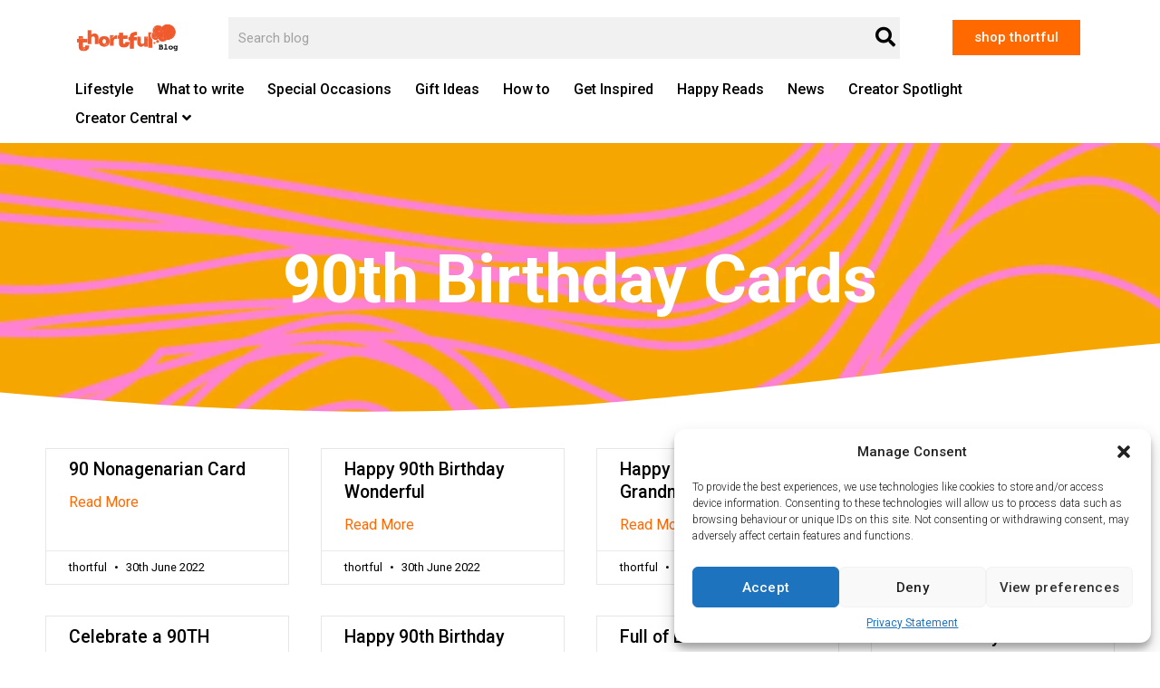

--- FILE ---
content_type: text/css
request_url: https://www.thortful.com/blog/wp-content/plugins/password-protected-categories/assets/css/ppc.min.css?ver=2.1.10
body_size: 6
content:
/*!****************************************************************************************************************************************************************************************************************!*\
  !*** css ./node_modules/css-loader/dist/cjs.js??ruleSet[1].rules[2].use[1]!./node_modules/@barn2media/webpack-config/node_modules/postcss-loader/dist/cjs.js??ruleSet[1].rules[2].use[2]!./assets/css/ppc.css ***!
  \****************************************************************************************************************************************************************************************************************/

.widget .ppc-login-form input {
    margin: 2px 0 0;
    display: block;
}
.widget .ppc-login-form .ppc-login-form-submit {
    margin-top: 6px;
}
.ppc-login-error {
    font-weight: bold;
    color: #e2401c;
}
.ppc-login-form .ppc-password-label {
    display: inline-block;
    padding-right: 5px;
}
.ppc-login-form .ppc-login-form-label-text {
    margin-right: 5px;
}
.ppc-protected-category.events-archive header.entry-header {
    display: block;
}

/*# sourceMappingURL=ppc.min.css.map*/

--- FILE ---
content_type: text/css
request_url: https://www.thortful.com/blog/wp-content/themes/veni-thortful-child/style.css?ver=6.1.9
body_size: 505
content:
/*
Theme Name: thortful-veni-child
Theme URI: https://thortful.connectivestaging.co.uk/veni-thortful-child/
description: >-
  thortful theme based on Veni
Author: thortful
Author URI: https://thortful.com
Template: veni
Version: 1.0.0
License: GNU General Public License v2 or later
License URI: https://www.gnu.org/licenses/gpl-2.0.html
*/

/* remove min search form height of 40px */
form select {min-height: 100%;}

.site-footer, body.search .hentry, .site-footer h2, .widget.widget_text>div, .veni_social_widget li>a{
    background-color: #54668e;
	  color: #ffffff;
}

#socMenuTrig{
	display:none !important;
}

.featured-page-area {
    padding-top: 60px;
    padding-bottom: 10px;
}

#colophon {
  display:none;

}

#masthead {
	  display:none;	
}

.sidemenu {
	  display:none;	
}

/* post carousel align read more on */
.eael-post-carousel.swiper-container .swiper-slide {
    text-align: left;
}
/* post carousel border remove */
.eael-grid-post-holder {
    border: 0px;
}
/* search results padding issue */
body.search .hentry {
    border-top: 0px;
	padding-bottom: 0px;
    padding-top: 0px;
}

h1,h2,h3,h4,h5,h6{font-weight:600;} 

.elementor-post-info__terms-list-item {
    color: #ff6900 !important;
    font-weight: 600;
}

div.blogpost-card-slider {
	padding: 50px 0;
	margin: 0 -15px;
}

div.blogpost-card-slider div.card-slide {
	display: block;
	box-sizing: border-box;
	padding: 15px;
}

div.blogpost-card-slider div.card-slide img.card-image {
	width: 100%;
	height: auto;
	display: block;
}

div.blogpost-card-slider div.card-slide h5 {
	font-size: 16px;
	margin: 3px 0;
}

div.blogpost-card-slider div.card-slide div.card-creator {
	display: flex;
	align-items: center;
	margin-top: 10px;
}

div.blogpost-card-slider div.card-slide img.creator-image {
	width: 30px;
	height: 30px;
	margin-right: 10px;
	border-radius: 50%;
}

div.blogpost-card-slider div.card-slide div.card-creator p {
	margin: 0;
	font-size: 14px;
	color: #000000;
}


--- FILE ---
content_type: text/css
request_url: https://www.thortful.com/blog/wp-content/uploads/elementor/css/post-4908.css?ver=1737716269
body_size: 337
content:
.elementor-kit-4908{--e-global-color-primary:#51607F;--e-global-color-secondary:#54595F;--e-global-color-text:#000000;--e-global-color-accent:#FF6900;--e-global-color-5d7f4191:#6EC1E4;--e-global-color-32ed8f7b:#61CE70;--e-global-color-68e23b11:#4054B2;--e-global-color-696d8ae7:#23A455;--e-global-color-72793202:#000;--e-global-color-350aef1b:#FFF;--e-global-color-1aa4cf06:#000000;--e-global-typography-primary-font-family:"Roboto Condensed";--e-global-typography-primary-font-weight:600;--e-global-typography-secondary-font-family:"Roboto Condensed";--e-global-typography-secondary-font-weight:400;--e-global-typography-text-font-family:"Roboto";--e-global-typography-text-font-weight:400;--e-global-typography-accent-font-family:"Roboto";--e-global-typography-accent-font-weight:500;color:#000000;font-family:"Roboto", roboto, Sans-serif;font-weight:300;}.elementor-kit-4908 a{color:#FF6900;}.elementor-kit-4908 a:hover{color:#51607F;}.elementor-kit-4908 h1{color:#000000;font-family:"Roboto", roboto, Sans-serif;font-weight:600;}.elementor-kit-4908 h2{color:#000000;font-family:"Roboto", roboto, Sans-serif;font-size:2.2em;font-weight:600;}.elementor-kit-4908 h3{color:#000000;font-family:"Roboto", roboto, Sans-serif;font-size:1.65em;font-weight:600;}.elementor-kit-4908 h4{font-family:"Roboto", roboto, Sans-serif;font-size:1.4em;}.elementor-kit-4908 h5{font-family:"Roboto", roboto, Sans-serif;}.elementor-kit-4908 h6{font-family:"Roboto", roboto, Sans-serif;}.elementor-kit-4908 input:focus:not([type="button"]):not([type="submit"]),.elementor-kit-4908 textarea:focus,.elementor-kit-4908 .elementor-field-textual:focus{color:var( --e-global-color-accent );}.elementor-section.elementor-section-boxed > .elementor-container{max-width:1140px;}.e-container{--container-max-width:1140px;}.elementor-widget:not(:last-child){margin-bottom:20px;}.elementor-element{--widgets-spacing:20px;}{}h1.entry-title{display:var(--page-title-display);}.elementor-kit-4908 e-page-transition{background-color:#FFBC7D;}@media(max-width:1024px){.elementor-kit-4908 h2{font-size:1.6em;}.elementor-kit-4908 h3{font-size:1.3em;}.elementor-kit-4908 h4{font-size:1.1em;}.elementor-section.elementor-section-boxed > .elementor-container{max-width:1024px;}.e-container{--container-max-width:1024px;}}@media(max-width:767px){.elementor-kit-4908 h2{font-size:1.45em;}.elementor-kit-4908 h3{font-size:1.2em;}.elementor-kit-4908 h4{font-size:1.1em;}.elementor-section.elementor-section-boxed > .elementor-container{max-width:767px;}.e-container{--container-max-width:767px;}}

--- FILE ---
content_type: text/css
request_url: https://www.thortful.com/blog/wp-content/uploads/elementor/css/post-4973.css?ver=1737716275
body_size: 2080
content:
.elementor-4973 .elementor-element.elementor-element-e0ec02a > .elementor-container{min-height:63px;}.elementor-4973 .elementor-element.elementor-element-e0ec02a > .elementor-container > .elementor-row > .elementor-column > .elementor-column-wrap > .elementor-widget-wrap{align-content:center;align-items:center;}.elementor-4973 .elementor-element.elementor-element-e0ec02a:not(.elementor-motion-effects-element-type-background), .elementor-4973 .elementor-element.elementor-element-e0ec02a > .elementor-motion-effects-container > .elementor-motion-effects-layer{background-color:#FFFFFF;}.elementor-4973 .elementor-element.elementor-element-e0ec02a{transition:background 0.3s, border 0.3s, border-radius 0.3s, box-shadow 0.3s;}.elementor-4973 .elementor-element.elementor-element-e0ec02a > .elementor-background-overlay{transition:background 0.3s, border-radius 0.3s, opacity 0.3s;}.elementor-4973 .elementor-element.elementor-element-755df8e{text-align:left;}.elementor-4973 .elementor-element.elementor-element-755df8e img{width:120px;}.elementor-4973 .elementor-element.elementor-element-d1c6442 .elementor-button .elementor-align-icon-right{margin-left:0px;}.elementor-4973 .elementor-element.elementor-element-d1c6442 .elementor-button .elementor-align-icon-left{margin-right:0px;}.elementor-4973 .elementor-element.elementor-element-d1c6442 .elementor-button{fill:#FFFFFF;color:#FFFFFF;border-radius:0px 0px 0px 0px;}.elementor-4973 .elementor-element.elementor-element-d1c6442 .elementor-button:hover, .elementor-4973 .elementor-element.elementor-element-d1c6442 .elementor-button:focus{color:#000000;}.elementor-4973 .elementor-element.elementor-element-d1c6442 .elementor-button:hover svg, .elementor-4973 .elementor-element.elementor-element-d1c6442 .elementor-button:focus svg{fill:#000000;}.elementor-4973 .elementor-element.elementor-element-24bc597 .elementor-icon-wrapper{text-align:center;}.elementor-4973 .elementor-element.elementor-element-24bc597 .elementor-icon i, .elementor-4973 .elementor-element.elementor-element-24bc597 .elementor-icon svg{transform:rotate(0deg);}.elementor-4973 .elementor-element.elementor-element-25b5fb4c > .elementor-container{min-height:63px;}.elementor-4973 .elementor-element.elementor-element-25b5fb4c > .elementor-container > .elementor-row > .elementor-column > .elementor-column-wrap > .elementor-widget-wrap{align-content:center;align-items:center;}.elementor-4973 .elementor-element.elementor-element-25b5fb4c:not(.elementor-motion-effects-element-type-background), .elementor-4973 .elementor-element.elementor-element-25b5fb4c > .elementor-motion-effects-container > .elementor-motion-effects-layer{background-color:#FFFFFF;}.elementor-4973 .elementor-element.elementor-element-25b5fb4c{transition:background 0.3s, border 0.3s, border-radius 0.3s, box-shadow 0.3s;padding:10px 0px 10px 0px;}.elementor-4973 .elementor-element.elementor-element-25b5fb4c > .elementor-background-overlay{transition:background 0.3s, border-radius 0.3s, opacity 0.3s;}.elementor-4973 .elementor-element.elementor-element-1984d33c{text-align:left;}.elementor-4973 .elementor-element.elementor-element-1984d33c img{width:120px;}.elementor-4973 .elementor-element.elementor-element-12091702 > .elementor-element-populated > .elementor-widget-wrap{padding:0px 0px 0px 0px;}.elementor-4973 .elementor-element.elementor-element-33b7db06 .elementor-search-form__container{min-height:33px;}.elementor-4973 .elementor-element.elementor-element-33b7db06 .elementor-search-form__submit{min-width:calc( 1 * 33px );--e-search-form-submit-text-color:#000000;background-color:rgba(232, 42, 0, 0);--e-search-form-submit-icon-size:22px;}body:not(.rtl) .elementor-4973 .elementor-element.elementor-element-33b7db06 .elementor-search-form__icon{padding-left:calc(33px / 3);}body.rtl .elementor-4973 .elementor-element.elementor-element-33b7db06 .elementor-search-form__icon{padding-right:calc(33px / 3);}.elementor-4973 .elementor-element.elementor-element-33b7db06 .elementor-search-form__input, .elementor-4973 .elementor-element.elementor-element-33b7db06.elementor-search-form--button-type-text .elementor-search-form__submit{padding-left:calc(33px / 3);padding-right:calc(33px / 3);}.elementor-4973 .elementor-element.elementor-element-33b7db06 .elementor-search-form__input,
					.elementor-4973 .elementor-element.elementor-element-33b7db06 .elementor-search-form__icon,
					.elementor-4973 .elementor-element.elementor-element-33b7db06 .elementor-lightbox .dialog-lightbox-close-button,
					.elementor-4973 .elementor-element.elementor-element-33b7db06 .elementor-lightbox .dialog-lightbox-close-button:hover,
					.elementor-4973 .elementor-element.elementor-element-33b7db06.elementor-search-form--skin-full_screen input[type="search"].elementor-search-form__input{color:#6E6E6E;fill:#6E6E6E;}.elementor-4973 .elementor-element.elementor-element-33b7db06:not(.elementor-search-form--skin-full_screen) .elementor-search-form__container{background-color:#F1F1F2;border-radius:0px;}.elementor-4973 .elementor-element.elementor-element-33b7db06.elementor-search-form--skin-full_screen input[type="search"].elementor-search-form__input{background-color:#F1F1F2;border-radius:0px;}.elementor-4973 .elementor-element.elementor-element-33b7db06:not(.elementor-search-form--skin-full_screen) .elementor-search-form--focus .elementor-search-form__input,
					.elementor-4973 .elementor-element.elementor-element-33b7db06 .elementor-search-form--focus .elementor-search-form__icon,
					.elementor-4973 .elementor-element.elementor-element-33b7db06 .elementor-lightbox .dialog-lightbox-close-button:hover,
					.elementor-4973 .elementor-element.elementor-element-33b7db06.elementor-search-form--skin-full_screen input[type="search"].elementor-search-form__input:focus{color:#FF6900;fill:#FF6900;}.elementor-4973 .elementor-element.elementor-element-33b7db06:not(.elementor-search-form--skin-full_screen) .elementor-search-form--focus .elementor-search-form__container{background-color:#ffffff;}.elementor-4973 .elementor-element.elementor-element-33b7db06.elementor-search-form--skin-full_screen input[type="search"].elementor-search-form__input:focus{background-color:#ffffff;}.elementor-4973 .elementor-element.elementor-element-7f7147c .elementor-button .elementor-align-icon-right{margin-left:0px;}.elementor-4973 .elementor-element.elementor-element-7f7147c .elementor-button .elementor-align-icon-left{margin-right:0px;}.elementor-4973 .elementor-element.elementor-element-7f7147c .elementor-button{fill:#FFFFFF;color:#FFFFFF;border-radius:0px 0px 0px 0px;}.elementor-4973 .elementor-element.elementor-element-7f7147c .elementor-button:hover, .elementor-4973 .elementor-element.elementor-element-7f7147c .elementor-button:focus{color:#000000;}.elementor-4973 .elementor-element.elementor-element-7f7147c .elementor-button:hover svg, .elementor-4973 .elementor-element.elementor-element-7f7147c .elementor-button:focus svg{fill:#000000;}.elementor-4973 .elementor-element.elementor-element-72ed7fd:not(.elementor-motion-effects-element-type-background), .elementor-4973 .elementor-element.elementor-element-72ed7fd > .elementor-motion-effects-container > .elementor-motion-effects-layer{background-color:#FFFFFF;}.elementor-4973 .elementor-element.elementor-element-72ed7fd{transition:background 0.3s, border 0.3s, border-radius 0.3s, box-shadow 0.3s;margin-top:0px;margin-bottom:0px;z-index:2;}.elementor-4973 .elementor-element.elementor-element-72ed7fd > .elementor-background-overlay{transition:background 0.3s, border-radius 0.3s, opacity 0.3s;}.elementor-4973 .elementor-element.elementor-element-151a364 > .elementor-column-wrap > .elementor-widget-wrap > .elementor-widget:not(.elementor-widget__width-auto):not(.elementor-widget__width-initial):not(:last-child):not(.elementor-absolute){margin-bottom:10px;}.elementor-4973 .elementor-element.elementor-element-151a364{z-index:1;}.elementor-4973 .elementor-element.elementor-element-eb381b1 .eael-advanced-menu-container{background-color:#ffffff;}.elementor-4973 .elementor-element.elementor-element-eb381b1 .eael-advanced-menu-container .eael-advanced-menu.eael-advanced-menu-horizontal{background-color:#ffffff;}.elementor-4973 .elementor-element.elementor-element-eb381b1 .eael-advanced-menu-container .eael-advanced-menu-toggle{background-color:#54668E;}.elementor-4973 .elementor-element.elementor-element-eb381b1 .eael-advanced-menu-container .eael-advanced-menu-toggle i{color:#ffffff;}.elementor-4973 .elementor-element.elementor-element-eb381b1 .eael-advanced-menu-container .eael-advanced-menu-toggle svg{fill:#ffffff;}.elementor-4973 .elementor-element.elementor-element-eb381b1 .eael-advanced-menu li ul{background-color:#71CCDE;}.elementor-4973 .elementor-element.elementor-element-eb381b1 .eael-advanced-menu li > a, .eael-advanced-menu-container .eael-advanced-menu-toggle-text{font-family:"Roboto", roboto, Sans-serif;font-size:16px;font-weight:500;line-height:32px;letter-spacing:0px;}.elementor-4973 .elementor-element.elementor-element-eb381b1 .eael-advanced-menu li > a{color:#000000;}.elementor-4973 .elementor-element.elementor-element-eb381b1 .eael-advanced-menu-toggle-text{color:#000000;}.elementor-4973 .elementor-element.elementor-element-eb381b1 .eael-advanced-menu li a{padding-left:13px;padding-right:13px;}.elementor-4973 .elementor-element.elementor-element-eb381b1 .eael-advanced-menu.eael-advanced-menu-horizontal li ul li a{padding-left:13px;padding-right:13px;}.elementor-4973 .elementor-element.elementor-element-eb381b1 .eael-advanced-menu li .eael-advanced-menu-indicator:before{color:var( --e-global-color-accent );}.elementor-4973 .elementor-element.elementor-element-eb381b1 .eael-advanced-menu li .eael-advanced-menu-indicator{background-color:#ffffff;border-color:#54668E;}.elementor-4973 .elementor-element.elementor-element-eb381b1 .eael-advanced-menu li:hover > a{color:#ffffff;background-color:var( --e-global-color-accent );}.elementor-4973 .elementor-element.elementor-element-eb381b1 .eael-advanced-menu li.current-menu-item > a.eael-item-active{color:#ffffff;background-color:var( --e-global-color-accent );}.elementor-4973 .elementor-element.elementor-element-eb381b1 .eael-advanced-menu li.current-menu-ancestor > a.eael-item-active{color:#ffffff;background-color:var( --e-global-color-accent );}.elementor-4973 .elementor-element.elementor-element-eb381b1 .eael-advanced-menu li .eael-advanced-menu-indicator:hover:before{color:#FF6900;}.elementor-4973 .elementor-element.elementor-element-eb381b1 .eael-advanced-menu li .eael-advanced-menu-indicator.eael-advanced-menu-indicator-open:before{color:#FF6900;}.elementor-4973 .elementor-element.elementor-element-eb381b1 .eael-advanced-menu li .eael-advanced-menu-indicator:hover{background-color:#ffffff;border-color:#FF6900;}.elementor-4973 .elementor-element.elementor-element-eb381b1 .eael-advanced-menu li .eael-advanced-menu-indicator.eael-advanced-menu-indicator-open{background-color:#ffffff;border-color:#FF6900;}.elementor-4973 .elementor-element.elementor-element-eb381b1 .eael-advanced-menu li ul li > a{color:#ffffff;background-color:rgba(0,0,0,0);}.elementor-4973 .elementor-element.elementor-element-eb381b1 .eael-advanced-menu li ul li .eael-advanced-menu-indicator:before{color:#FF6900;}.elementor-4973 .elementor-element.elementor-element-eb381b1 .eael-advanced-menu li ul li .eael-advanced-menu-indicator{background-color:#ffffff;border-color:#FF6900;}.elementor-4973 .elementor-element.elementor-element-eb381b1 .eael-advanced-menu li ul li:hover > a{color:#ffffff;background-color:rgba(0,0,0,0.2);}.elementor-4973 .elementor-element.elementor-element-eb381b1 .eael-advanced-menu li ul li.current-menu-item > a.eael-item-active{color:#ffffff;background-color:rgba(0,0,0,0.2);}.elementor-4973 .elementor-element.elementor-element-eb381b1 .eael-advanced-menu li ul li.current-menu-ancestor > a.eael-item-active{color:#ffffff;background-color:rgba(0,0,0,0.2);}.elementor-4973 .elementor-element.elementor-element-eb381b1 .eael-advanced-menu li ul li .eael-advanced-menu-indicator:hover:before{color:#71CCDE;}.elementor-4973 .elementor-element.elementor-element-eb381b1 .eael-advanced-menu li ul li .eael-advanced-menu-indicator.eael-advanced-menu-indicator-open:before{color:#71CCDE;}.elementor-4973 .elementor-element.elementor-element-eb381b1 .eael-advanced-menu li ul li .eael-advanced-menu-indicator:hover{background-color:#ffffff;border-color:#71CCDE;}.elementor-4973 .elementor-element.elementor-element-eb381b1 .eael-advanced-menu li ul li .eael-advanced-menu-indicator.eael-advanced-menu-indicator-open{background-color:#ffffff;border-color:#71CCDE;}.elementor-4973 .elementor-element.elementor-element-eb381b1 > .elementor-widget-container{margin:0% 0% 0% 0%;padding:0% 0% 1% 0%;background-color:#FFFFFF;}.elementor-4973 .elementor-element.elementor-element-eb381b1{z-index:1;}@media(min-width:768px){.elementor-4973 .elementor-element.elementor-element-774ec3ff{width:16%;}.elementor-4973 .elementor-element.elementor-element-12091702{width:65%;}.elementor-4973 .elementor-element.elementor-element-6cc0bad{width:18.332%;}}@media(max-width:1024px){.elementor-4973 .elementor-element.elementor-element-e0ec02a > .elementor-container{min-height:70px;}.elementor-4973 .elementor-element.elementor-element-e0ec02a{margin-top:0px;margin-bottom:0px;padding:0px 12px 0px 12px;}.elementor-4973 .elementor-element.elementor-element-e1d046b > .elementor-element-populated > .elementor-widget-wrap{padding:0px 0px 0px 0px;}.elementor-4973 .elementor-element.elementor-element-755df8e{text-align:left;}.elementor-4973 .elementor-element.elementor-element-755df8e img{width:70%;}.elementor-4973 .elementor-element.elementor-element-6a00aeb > .elementor-element-populated > .elementor-widget-wrap{padding:0px 0px 0px 0px;}.elementor-4973 .elementor-element.elementor-element-3e41f53 > .elementor-element-populated > .elementor-widget-wrap{padding:0px 0px 0px 0px;}.elementor-4973 .elementor-element.elementor-element-24bc597 .elementor-icon-wrapper{text-align:right;}.elementor-4973 .elementor-element.elementor-element-24bc597 .elementor-icon{font-size:30px;}.elementor-4973 .elementor-element.elementor-element-24bc597 > .elementor-widget-container{margin:0px 0px -7px 0px;}.elementor-4973 .elementor-element.elementor-element-25b5fb4c > .elementor-container{min-height:70px;}.elementor-4973 .elementor-element.elementor-element-25b5fb4c{margin-top:0px;margin-bottom:0px;padding:0px 20px 0px 20px;}.elementor-4973 .elementor-element.elementor-element-774ec3ff > .elementor-element-populated > .elementor-widget-wrap{padding:0px 0px 0px 0px;}.elementor-4973 .elementor-element.elementor-element-1984d33c{text-align:left;}.elementor-4973 .elementor-element.elementor-element-12091702 > .elementor-element-populated > .elementor-widget-wrap{padding:0px 0px 0px 0px;}.elementor-4973 .elementor-element.elementor-element-6cc0bad > .elementor-element-populated > .elementor-widget-wrap{padding:0px 0px 0px 0px;}.elementor-4973 .elementor-element.elementor-element-72ed7fd{padding:0% 2% 0% 2%;}}@media(max-width:767px){.elementor-4973 .elementor-element.elementor-element-e0ec02a > .elementor-container{min-height:50px;}.elementor-4973 .elementor-element.elementor-element-e0ec02a{padding:1px 7px 00px 8px;}.elementor-4973 .elementor-element.elementor-element-e1d046b{width:35%;}.elementor-4973 .elementor-element.elementor-element-755df8e{text-align:left;}.elementor-4973 .elementor-element.elementor-element-755df8e > .elementor-widget-container{margin:0px 0px 0px 0px;padding:0% 15% 0% 0%;}.elementor-4973 .elementor-element.elementor-element-6a00aeb{width:50%;}.elementor-bc-flex-widget .elementor-4973 .elementor-element.elementor-element-6a00aeb.elementor-column .elementor-column-wrap{align-items:center;}.elementor-4973 .elementor-element.elementor-element-6a00aeb.elementor-column.elementor-element[data-element_type="column"] > .elementor-column-wrap.elementor-element-populated > .elementor-widget-wrap{align-content:center;align-items:center;}.elementor-4973 .elementor-element.elementor-element-6a00aeb.elementor-column > .elementor-column-wrap > .elementor-widget-wrap{justify-content:center;}.elementor-4973 .elementor-element.elementor-element-6a00aeb > .elementor-column-wrap > .elementor-widget-wrap > .elementor-widget:not(.elementor-widget__width-auto):not(.elementor-widget__width-initial):not(:last-child):not(.elementor-absolute){margin-bottom:20px;}.elementor-4973 .elementor-element.elementor-element-6a00aeb > .elementor-element-populated > .elementor-widget-wrap{padding:3% 0% 3% 10%;}.elementor-4973 .elementor-element.elementor-element-d1c6442 .elementor-button{font-size:0.7rem;padding:8% 8% 8% 8%;}.elementor-4973 .elementor-element.elementor-element-d1c6442 > .elementor-widget-container{margin:0px 0px 0px 0px;padding:0% 0% 0% 0%;}.elementor-4973 .elementor-element.elementor-element-3e41f53{width:15%;}.elementor-bc-flex-widget .elementor-4973 .elementor-element.elementor-element-3e41f53.elementor-column .elementor-column-wrap{align-items:center;}.elementor-4973 .elementor-element.elementor-element-3e41f53.elementor-column.elementor-element[data-element_type="column"] > .elementor-column-wrap.elementor-element-populated > .elementor-widget-wrap{align-content:center;align-items:center;}.elementor-4973 .elementor-element.elementor-element-3e41f53.elementor-column > .elementor-column-wrap > .elementor-widget-wrap{justify-content:flex-end;}.elementor-4973 .elementor-element.elementor-element-3e41f53 > .elementor-column-wrap > .elementor-widget-wrap > .elementor-widget:not(.elementor-widget__width-auto):not(.elementor-widget__width-initial):not(:last-child):not(.elementor-absolute){margin-bottom:20px;}.elementor-4973 .elementor-element.elementor-element-3e41f53 > .elementor-element-populated > .elementor-widget-wrap{padding:3% 1% 6% 13%;}.elementor-4973 .elementor-element.elementor-element-24bc597 .elementor-icon-wrapper{text-align:right;}.elementor-4973 .elementor-element.elementor-element-24bc597 .elementor-icon{font-size:25px;}.elementor-4973 .elementor-element.elementor-element-24bc597 > .elementor-widget-container{margin:0px 0px -6px 0px;}.elementor-4973 .elementor-element.elementor-element-25b5fb4c > .elementor-container{min-height:50px;}.elementor-4973 .elementor-element.elementor-element-25b5fb4c{padding:1px 20px 00px 20px;}.elementor-4973 .elementor-element.elementor-element-774ec3ff{width:33%;}.elementor-4973 .elementor-element.elementor-element-1984d33c{text-align:left;}.elementor-4973 .elementor-element.elementor-element-1984d33c img{width:100%;}.elementor-4973 .elementor-element.elementor-element-1984d33c > .elementor-widget-container{margin:0px 0px 0px 0px;padding:0% 15% 0% 0%;}.elementor-4973 .elementor-element.elementor-element-12091702{width:33%;}.elementor-4973 .elementor-element.elementor-element-12091702 > .elementor-element-populated > .elementor-widget-wrap{padding:0px 0px 0px 0px;}.elementor-4973 .elementor-element.elementor-element-33b7db06 input[type="search"].elementor-search-form__input{font-size:0.8rem;}.elementor-4973 .elementor-element.elementor-element-33b7db06 .elementor-search-form__submit{--e-search-form-submit-icon-size:18px;}.elementor-4973 .elementor-element.elementor-element-6cc0bad{width:33%;}.elementor-4973 .elementor-element.elementor-element-6cc0bad > .elementor-element-populated{margin:0% 0% 0% 15%;--e-column-margin-right:0%;--e-column-margin-left:15%;}.elementor-4973 .elementor-element.elementor-element-7f7147c .elementor-button{font-size:0.7rem;padding:6% 6% 6% 6%;}.elementor-4973 .elementor-element.elementor-element-7f7147c > .elementor-widget-container{padding:0% 0% 0% 0%;}.elementor-4973 .elementor-element.elementor-element-72ed7fd{padding:0% 2% 0% 2%;}.elementor-4973 .elementor-element.elementor-element-eb381b1 > .elementor-widget-container{margin:0% 0% 0% 0%;padding:0px 0px 0px 0px;}}@media(max-width:1024px) and (min-width:768px){.elementor-4973 .elementor-element.elementor-element-e1d046b{width:33%;}.elementor-4973 .elementor-element.elementor-element-6a00aeb{width:60%;}.elementor-4973 .elementor-element.elementor-element-3e41f53{width:7%;}.elementor-4973 .elementor-element.elementor-element-774ec3ff{width:33%;}.elementor-4973 .elementor-element.elementor-element-12091702{width:33%;}.elementor-4973 .elementor-element.elementor-element-6cc0bad{width:33%;}}

--- FILE ---
content_type: text/css
request_url: https://www.thortful.com/blog/wp-content/uploads/elementor/css/post-5726.css?ver=1737716276
body_size: 1643
content:
.elementor-5726 .elementor-element.elementor-element-4c7ed073:not(.elementor-motion-effects-element-type-background), .elementor-5726 .elementor-element.elementor-element-4c7ed073 > .elementor-motion-effects-container > .elementor-motion-effects-layer{background-color:#000000;}.elementor-5726 .elementor-element.elementor-element-4c7ed073{transition:background 0.3s, border 0.3s, border-radius 0.3s, box-shadow 0.3s;padding:40px 0px 30px 0px;}.elementor-5726 .elementor-element.elementor-element-4c7ed073 > .elementor-background-overlay{transition:background 0.3s, border-radius 0.3s, opacity 0.3s;}.elementor-bc-flex-widget .elementor-5726 .elementor-element.elementor-element-60649521.elementor-column .elementor-column-wrap{align-items:flex-start;}.elementor-5726 .elementor-element.elementor-element-60649521.elementor-column.elementor-element[data-element_type="column"] > .elementor-column-wrap.elementor-element-populated > .elementor-widget-wrap{align-content:flex-start;align-items:flex-start;}.elementor-5726 .elementor-element.elementor-element-461d9ea .elementor-heading-title{color:#ffffff;font-family:"Roboto", roboto, Sans-serif;font-size:16px;font-weight:700;text-transform:uppercase;}.elementor-5726 .elementor-element.elementor-element-461d9ea > .elementor-widget-container{padding:0px 0px 0px 0px;}.elementor-5726 .elementor-element.elementor-element-eb327a9 .elementor-icon-list-items:not(.elementor-inline-items) .elementor-icon-list-item:not(:last-child){padding-bottom:calc(15px/2);}.elementor-5726 .elementor-element.elementor-element-eb327a9 .elementor-icon-list-items:not(.elementor-inline-items) .elementor-icon-list-item:not(:first-child){margin-top:calc(15px/2);}.elementor-5726 .elementor-element.elementor-element-eb327a9 .elementor-icon-list-items.elementor-inline-items .elementor-icon-list-item{margin-right:calc(15px/2);margin-left:calc(15px/2);}.elementor-5726 .elementor-element.elementor-element-eb327a9 .elementor-icon-list-items.elementor-inline-items{margin-right:calc(-15px/2);margin-left:calc(-15px/2);}body.rtl .elementor-5726 .elementor-element.elementor-element-eb327a9 .elementor-icon-list-items.elementor-inline-items .elementor-icon-list-item:after{left:calc(-15px/2);}body:not(.rtl) .elementor-5726 .elementor-element.elementor-element-eb327a9 .elementor-icon-list-items.elementor-inline-items .elementor-icon-list-item:after{right:calc(-15px/2);}.elementor-5726 .elementor-element.elementor-element-eb327a9{--e-icon-list-icon-size:6px;}.elementor-5726 .elementor-element.elementor-element-eb327a9 .elementor-icon-list-text{color:#FFFFFF;padding-left:0px;}.elementor-5726 .elementor-element.elementor-element-eb327a9 .elementor-icon-list-item > .elementor-icon-list-text, .elementor-5726 .elementor-element.elementor-element-eb327a9 .elementor-icon-list-item > a{font-size:14px;font-weight:400;letter-spacing:0.5px;}.elementor-bc-flex-widget .elementor-5726 .elementor-element.elementor-element-79e13561.elementor-column .elementor-column-wrap{align-items:flex-start;}.elementor-5726 .elementor-element.elementor-element-79e13561.elementor-column.elementor-element[data-element_type="column"] > .elementor-column-wrap.elementor-element-populated > .elementor-widget-wrap{align-content:flex-start;align-items:flex-start;}.elementor-5726 .elementor-element.elementor-element-4ed56b8d .elementor-heading-title{color:#ffffff;font-family:"Roboto", roboto, Sans-serif;font-size:16px;font-weight:700;text-transform:uppercase;}.elementor-5726 .elementor-element.elementor-element-4ed56b8d > .elementor-widget-container{padding:0px 0px 0px 0px;}.elementor-5726 .elementor-element.elementor-element-825094e .elementor-icon-list-items:not(.elementor-inline-items) .elementor-icon-list-item:not(:last-child){padding-bottom:calc(15px/2);}.elementor-5726 .elementor-element.elementor-element-825094e .elementor-icon-list-items:not(.elementor-inline-items) .elementor-icon-list-item:not(:first-child){margin-top:calc(15px/2);}.elementor-5726 .elementor-element.elementor-element-825094e .elementor-icon-list-items.elementor-inline-items .elementor-icon-list-item{margin-right:calc(15px/2);margin-left:calc(15px/2);}.elementor-5726 .elementor-element.elementor-element-825094e .elementor-icon-list-items.elementor-inline-items{margin-right:calc(-15px/2);margin-left:calc(-15px/2);}body.rtl .elementor-5726 .elementor-element.elementor-element-825094e .elementor-icon-list-items.elementor-inline-items .elementor-icon-list-item:after{left:calc(-15px/2);}body:not(.rtl) .elementor-5726 .elementor-element.elementor-element-825094e .elementor-icon-list-items.elementor-inline-items .elementor-icon-list-item:after{right:calc(-15px/2);}.elementor-5726 .elementor-element.elementor-element-825094e{--e-icon-list-icon-size:6px;}.elementor-5726 .elementor-element.elementor-element-825094e .elementor-icon-list-text{color:#FFFFFF;padding-left:0px;}.elementor-5726 .elementor-element.elementor-element-825094e .elementor-icon-list-item > .elementor-icon-list-text, .elementor-5726 .elementor-element.elementor-element-825094e .elementor-icon-list-item > a{font-size:14px;font-weight:400;letter-spacing:0.5px;}.elementor-bc-flex-widget .elementor-5726 .elementor-element.elementor-element-58896cb5.elementor-column .elementor-column-wrap{align-items:flex-start;}.elementor-5726 .elementor-element.elementor-element-58896cb5.elementor-column.elementor-element[data-element_type="column"] > .elementor-column-wrap.elementor-element-populated > .elementor-widget-wrap{align-content:flex-start;align-items:flex-start;}.elementor-5726 .elementor-element.elementor-element-45771848 .elementor-heading-title{color:#ffffff;font-family:"Roboto", roboto, Sans-serif;font-size:16px;font-weight:700;text-transform:uppercase;}.elementor-5726 .elementor-element.elementor-element-45771848 > .elementor-widget-container{padding:0px 0px 0px 0px;}.elementor-5726 .elementor-element.elementor-element-4306c88 .elementor-icon-list-items:not(.elementor-inline-items) .elementor-icon-list-item:not(:last-child){padding-bottom:calc(15px/2);}.elementor-5726 .elementor-element.elementor-element-4306c88 .elementor-icon-list-items:not(.elementor-inline-items) .elementor-icon-list-item:not(:first-child){margin-top:calc(15px/2);}.elementor-5726 .elementor-element.elementor-element-4306c88 .elementor-icon-list-items.elementor-inline-items .elementor-icon-list-item{margin-right:calc(15px/2);margin-left:calc(15px/2);}.elementor-5726 .elementor-element.elementor-element-4306c88 .elementor-icon-list-items.elementor-inline-items{margin-right:calc(-15px/2);margin-left:calc(-15px/2);}body.rtl .elementor-5726 .elementor-element.elementor-element-4306c88 .elementor-icon-list-items.elementor-inline-items .elementor-icon-list-item:after{left:calc(-15px/2);}body:not(.rtl) .elementor-5726 .elementor-element.elementor-element-4306c88 .elementor-icon-list-items.elementor-inline-items .elementor-icon-list-item:after{right:calc(-15px/2);}.elementor-5726 .elementor-element.elementor-element-4306c88{--e-icon-list-icon-size:6px;}.elementor-5726 .elementor-element.elementor-element-4306c88 .elementor-icon-list-text{color:#FFFFFF;padding-left:0px;}.elementor-5726 .elementor-element.elementor-element-4306c88 .elementor-icon-list-item > .elementor-icon-list-text, .elementor-5726 .elementor-element.elementor-element-4306c88 .elementor-icon-list-item > a{font-size:14px;font-weight:400;letter-spacing:0.5px;}.elementor-5726 .elementor-element.elementor-element-0189f8b .elementor-heading-title{color:#ffffff;font-family:"Roboto", roboto, Sans-serif;font-size:16px;font-weight:700;text-transform:uppercase;}.elementor-5726 .elementor-element.elementor-element-0189f8b > .elementor-widget-container{padding:0px 0px 0px 0px;}.elementor-5726 .elementor-element.elementor-element-950895b .elementor-icon-list-items:not(.elementor-inline-items) .elementor-icon-list-item:not(:last-child){padding-bottom:calc(15px/2);}.elementor-5726 .elementor-element.elementor-element-950895b .elementor-icon-list-items:not(.elementor-inline-items) .elementor-icon-list-item:not(:first-child){margin-top:calc(15px/2);}.elementor-5726 .elementor-element.elementor-element-950895b .elementor-icon-list-items.elementor-inline-items .elementor-icon-list-item{margin-right:calc(15px/2);margin-left:calc(15px/2);}.elementor-5726 .elementor-element.elementor-element-950895b .elementor-icon-list-items.elementor-inline-items{margin-right:calc(-15px/2);margin-left:calc(-15px/2);}body.rtl .elementor-5726 .elementor-element.elementor-element-950895b .elementor-icon-list-items.elementor-inline-items .elementor-icon-list-item:after{left:calc(-15px/2);}body:not(.rtl) .elementor-5726 .elementor-element.elementor-element-950895b .elementor-icon-list-items.elementor-inline-items .elementor-icon-list-item:after{right:calc(-15px/2);}.elementor-5726 .elementor-element.elementor-element-950895b{--e-icon-list-icon-size:6px;}.elementor-5726 .elementor-element.elementor-element-950895b .elementor-icon-list-text{color:#FFFFFF;padding-left:0px;}.elementor-5726 .elementor-element.elementor-element-950895b .elementor-icon-list-item > .elementor-icon-list-text, .elementor-5726 .elementor-element.elementor-element-950895b .elementor-icon-list-item > a{font-size:14px;font-weight:400;letter-spacing:0.5px;}.elementor-bc-flex-widget .elementor-5726 .elementor-element.elementor-element-4b44aece.elementor-column .elementor-column-wrap{align-items:flex-start;}.elementor-5726 .elementor-element.elementor-element-4b44aece.elementor-column.elementor-element[data-element_type="column"] > .elementor-column-wrap.elementor-element-populated > .elementor-widget-wrap{align-content:flex-start;align-items:flex-start;}.elementor-5726 .elementor-element.elementor-element-de96b46 .elementor-heading-title{color:#ffffff;font-family:"Roboto", roboto, Sans-serif;font-size:16px;font-weight:700;letter-spacing:0.5px;}.elementor-5726 .elementor-element.elementor-element-de96b46 > .elementor-widget-container{padding:0px 0px 0px 0px;}.elementor-5726 .elementor-element.elementor-element-a426671{text-align:left;}.elementor-5726 .elementor-element.elementor-element-cf77529{text-align:left;}.elementor-5726 .elementor-element.elementor-element-9d742f6 .elementor-heading-title{color:#ffffff;font-family:"Roboto", roboto, Sans-serif;font-size:16px;font-weight:700;letter-spacing:0.5px;}.elementor-5726 .elementor-element.elementor-element-9d742f6 > .elementor-widget-container{margin:27px 0px 0px 0px;padding:0px 0px 0px 0px;}.elementor-5726 .elementor-element.elementor-element-be7b85b{--grid-template-columns:repeat(4, auto);--icon-size:30px;--grid-column-gap:14px;--grid-row-gap:0px;}.elementor-5726 .elementor-element.elementor-element-be7b85b .elementor-widget-container{text-align:left;}.elementor-5726 .elementor-element.elementor-element-be7b85b .elementor-social-icon{background-color:rgba(255, 255, 255, 0);--icon-padding:0em;}.elementor-5726 .elementor-element.elementor-element-be7b85b .elementor-social-icon i{color:rgba(255, 255, 255, 0.99);}.elementor-5726 .elementor-element.elementor-element-be7b85b .elementor-social-icon svg{fill:rgba(255, 255, 255, 0.99);}.elementor-5726 .elementor-element.elementor-element-23716231 > .elementor-container{max-width:1130px;min-height:50px;}.elementor-5726 .elementor-element.elementor-element-23716231 > .elementor-container > .elementor-row > .elementor-column > .elementor-column-wrap > .elementor-widget-wrap{align-content:center;align-items:center;}.elementor-5726 .elementor-element.elementor-element-23716231:not(.elementor-motion-effects-element-type-background), .elementor-5726 .elementor-element.elementor-element-23716231 > .elementor-motion-effects-container > .elementor-motion-effects-layer{background-color:#000000;}.elementor-5726 .elementor-element.elementor-element-23716231 > .elementor-background-overlay{opacity:0.5;transition:background 0.3s, border-radius 0.3s, opacity 0.3s;}.elementor-5726 .elementor-element.elementor-element-23716231{transition:background 0.3s, border 0.3s, border-radius 0.3s, box-shadow 0.3s;margin-top:-39px;margin-bottom:0px;padding:0% 0% 2% 0%;}.elementor-5726 .elementor-element.elementor-element-c6ddf05 > .elementor-column-wrap > .elementor-widget-wrap > .elementor-widget:not(.elementor-widget__width-auto):not(.elementor-widget__width-initial):not(:last-child):not(.elementor-absolute){margin-bottom:0px;}.elementor-5726 .elementor-element.elementor-element-c6ddf05 > .elementor-element-populated{margin:0px 0px 0px 0px;--e-column-margin-right:0px;--e-column-margin-left:0px;}.elementor-5726 .elementor-element.elementor-element-c6ddf05 > .elementor-element-populated > .elementor-widget-wrap{padding:0px 0px 0px 0px;}.elementor-5726 .elementor-element.elementor-element-5423c47e{text-align:left;}.elementor-5726 .elementor-element.elementor-element-5423c47e > .elementor-widget-container{padding:0% 0% 0% 0%;}.elementor-bc-flex-widget .elementor-5726 .elementor-element.elementor-element-1e45db1.elementor-column .elementor-column-wrap{align-items:flex-end;}.elementor-5726 .elementor-element.elementor-element-1e45db1.elementor-column.elementor-element[data-element_type="column"] > .elementor-column-wrap.elementor-element-populated > .elementor-widget-wrap{align-content:flex-end;align-items:flex-end;}.elementor-5726 .elementor-element.elementor-element-1e45db1 > .elementor-column-wrap > .elementor-widget-wrap > .elementor-widget:not(.elementor-widget__width-auto):not(.elementor-widget__width-initial):not(:last-child):not(.elementor-absolute){margin-bottom:0px;}.elementor-5726 .elementor-element.elementor-element-1e45db1 > .elementor-element-populated{margin:0px 0px 0px 0px;--e-column-margin-right:0px;--e-column-margin-left:0px;}.elementor-5726 .elementor-element.elementor-element-1e45db1 > .elementor-element-populated > .elementor-widget-wrap{padding:0px 0px 0px 0px;}.elementor-5726 .elementor-element.elementor-element-7f3c0a03 .elementor-heading-title{color:#FFFFFF;font-family:"Roboto", roboto, Sans-serif;font-size:13px;font-weight:400;letter-spacing:0.9px;}@media(min-width:768px){.elementor-5726 .elementor-element.elementor-element-c6ddf05{width:9.999%;}.elementor-5726 .elementor-element.elementor-element-1e45db1{width:90%;}}@media(max-width:1024px){.elementor-5726 .elementor-element.elementor-element-4c7ed073{padding:20px 20px 20px 20px;}.elementor-5726 .elementor-element.elementor-element-60649521 > .elementor-element-populated{margin:0px 0px 40px 0px;--e-column-margin-right:0px;--e-column-margin-left:0px;}.elementor-5726 .elementor-element.elementor-element-eb327a9 .elementor-icon-list-item > .elementor-icon-list-text, .elementor-5726 .elementor-element.elementor-element-eb327a9 .elementor-icon-list-item > a{font-size:13px;}.elementor-5726 .elementor-element.elementor-element-79e13561 > .elementor-element-populated{margin:0px 0px 0px 0px;--e-column-margin-right:0px;--e-column-margin-left:0px;}.elementor-5726 .elementor-element.elementor-element-825094e .elementor-icon-list-item > .elementor-icon-list-text, .elementor-5726 .elementor-element.elementor-element-825094e .elementor-icon-list-item > a{font-size:13px;}.elementor-5726 .elementor-element.elementor-element-4306c88 .elementor-icon-list-item > .elementor-icon-list-text, .elementor-5726 .elementor-element.elementor-element-4306c88 .elementor-icon-list-item > a{font-size:13px;}.elementor-5726 .elementor-element.elementor-element-950895b .elementor-icon-list-item > .elementor-icon-list-text, .elementor-5726 .elementor-element.elementor-element-950895b .elementor-icon-list-item > a{font-size:13px;}.elementor-5726 .elementor-element.elementor-element-4b44aece > .elementor-element-populated{margin:0px 0px 0px 0px;--e-column-margin-right:0px;--e-column-margin-left:0px;}.elementor-5726 .elementor-element.elementor-element-9d742f6 > .elementor-widget-container{margin:5% 0% 0% 0%;}.elementor-5726 .elementor-element.elementor-element-23716231{margin-top:-2%;margin-bottom:0%;padding:0px 20px 0px 20px;}}@media(max-width:767px){.elementor-5726 .elementor-element.elementor-element-4c7ed073{padding:10px 15px 10px 15px;}.elementor-5726 .elementor-element.elementor-element-60649521{width:100%;}.elementor-5726 .elementor-element.elementor-element-60649521 > .elementor-element-populated{margin:0px 0px 040px 0px;--e-column-margin-right:0px;--e-column-margin-left:0px;}.elementor-5726 .elementor-element.elementor-element-461d9ea{text-align:center;}.elementor-5726 .elementor-element.elementor-element-79e13561{width:50%;}.elementor-5726 .elementor-element.elementor-element-4ed56b8d{text-align:center;}.elementor-5726 .elementor-element.elementor-element-58896cb5{width:50%;}.elementor-5726 .elementor-element.elementor-element-45771848{text-align:center;}.elementor-5726 .elementor-element.elementor-element-0189f8b{text-align:center;}.elementor-5726 .elementor-element.elementor-element-4b44aece > .elementor-element-populated{margin:4% 15% 0% 15%;--e-column-margin-right:15%;--e-column-margin-left:15%;}.elementor-5726 .elementor-element.elementor-element-de96b46{text-align:center;}.elementor-5726 .elementor-element.elementor-element-a426671{text-align:center;}.elementor-5726 .elementor-element.elementor-element-cf77529{text-align:center;}.elementor-5726 .elementor-element.elementor-element-9d742f6{text-align:center;}.elementor-5726 .elementor-element.elementor-element-9d742f6 > .elementor-widget-container{margin:3% 0% 0% 0%;}.elementor-5726 .elementor-element.elementor-element-be7b85b .elementor-widget-container{text-align:center;}.elementor-5726 .elementor-element.elementor-element-be7b85b{--grid-column-gap:20px;}.elementor-5726 .elementor-element.elementor-element-be7b85b > .elementor-widget-container{margin:3% 0% 0% 0%;}.elementor-5726 .elementor-element.elementor-element-23716231{margin-top:0px;margin-bottom:0px;}.elementor-5726 .elementor-element.elementor-element-c6ddf05{width:100%;}.elementor-5726 .elementor-element.elementor-element-5423c47e{text-align:center;}.elementor-5726 .elementor-element.elementor-element-7f3c0a03{text-align:center;}.elementor-5726 .elementor-element.elementor-element-7f3c0a03 > .elementor-widget-container{margin:2% 0% 0% 0%;}}@media(max-width:1024px) and (min-width:768px){.elementor-5726 .elementor-element.elementor-element-60649521{width:100%;}.elementor-5726 .elementor-element.elementor-element-79e13561{width:33%;}.elementor-5726 .elementor-element.elementor-element-58896cb5{width:33%;}.elementor-5726 .elementor-element.elementor-element-4b44aece{width:33%;}}

--- FILE ---
content_type: text/css
request_url: https://www.thortful.com/blog/wp-content/uploads/elementor/css/post-5132.css?ver=1737716277
body_size: 1111
content:
.elementor-5132 .elementor-element.elementor-element-7cc721ce > .elementor-container{max-width:1200px;min-height:302px;}.elementor-5132 .elementor-element.elementor-element-7cc721ce:not(.elementor-motion-effects-element-type-background), .elementor-5132 .elementor-element.elementor-element-7cc721ce > .elementor-motion-effects-container > .elementor-motion-effects-layer{background-color:var( --e-global-color-5d7f4191 );background-image:url("https://www.thortful.com/blog/wp-content/uploads/2020/05/Uplifting-blog-1.jpg");}.elementor-5132 .elementor-element.elementor-element-7cc721ce > .elementor-background-overlay{opacity:0.15;transition:background 0.3s, border-radius 0.3s, opacity 0.3s;}.elementor-5132 .elementor-element.elementor-element-7cc721ce{transition:background 0.3s, border 0.3s, border-radius 0.3s, box-shadow 0.3s;}.elementor-5132 .elementor-element.elementor-element-7cc721ce > .elementor-shape-bottom svg{width:calc(300% + 1.3px);height:112px;transform:translateX(-50%) rotateY(180deg);}.elementor-bc-flex-widget .elementor-5132 .elementor-element.elementor-element-7671d24.elementor-column .elementor-column-wrap{align-items:center;}.elementor-5132 .elementor-element.elementor-element-7671d24.elementor-column.elementor-element[data-element_type="column"] > .elementor-column-wrap.elementor-element-populated > .elementor-widget-wrap{align-content:center;align-items:center;}.elementor-5132 .elementor-element.elementor-element-2feddf5e{text-align:center;}.elementor-5132 .elementor-element.elementor-element-2feddf5e .elementor-heading-title{color:#ffffff;font-family:"Roboto", roboto, Sans-serif;font-size:4.6em;font-weight:700;line-height:1.2em;}.elementor-5132 .elementor-element.elementor-element-6baed133{text-align:center;}.elementor-5132 .elementor-element.elementor-element-6baed133 .elementor-heading-title{color:#ffffff;font-size:1.3em;font-weight:300;}.elementor-5132 .elementor-element.elementor-element-7cff77c5 > .elementor-container{max-width:1200px;}.elementor-5132 .elementor-element.elementor-element-7cff77c5:not(.elementor-motion-effects-element-type-background), .elementor-5132 .elementor-element.elementor-element-7cff77c5 > .elementor-motion-effects-container > .elementor-motion-effects-layer{background-color:#ffffff;}.elementor-5132 .elementor-element.elementor-element-7cff77c5{transition:background 0.3s, border 0.3s, border-radius 0.3s, box-shadow 0.3s;padding:1% 0% 0% 0%;}.elementor-5132 .elementor-element.elementor-element-7cff77c5 > .elementor-background-overlay{transition:background 0.3s, border-radius 0.3s, opacity 0.3s;}.elementor-5132 .elementor-element.elementor-element-55773a29 .elementor-posts-container .elementor-post__thumbnail{padding-bottom:calc( 0.54 * 100% );}.elementor-5132 .elementor-element.elementor-element-55773a29:after{content:"0.54";}.elementor-5132 .elementor-element.elementor-element-55773a29 .elementor-post__meta-data span + span:before{content:"•";}.elementor-5132 .elementor-element.elementor-element-55773a29{--grid-column-gap:35px;--grid-row-gap:34px;}.elementor-5132 .elementor-element.elementor-element-55773a29 .elementor-post__card{background-color:#ffffff;border-color:#9594943B;border-width:1px;border-radius:0px;}.elementor-5132 .elementor-element.elementor-element-55773a29 .elementor-post__text{padding:0 25px;margin-top:10px;}.elementor-5132 .elementor-element.elementor-element-55773a29 .elementor-post__meta-data{padding:10px 25px;color:#000000;font-family:"Roboto", roboto, Sans-serif;font-size:0.8em;font-weight:400;}.elementor-5132 .elementor-element.elementor-element-55773a29 .elementor-post__avatar{padding-right:25px;padding-left:25px;}.elementor-5132 .elementor-element.elementor-element-55773a29 .elementor-post__title, .elementor-5132 .elementor-element.elementor-element-55773a29 .elementor-post__title a{color:#000000;font-family:"Roboto", roboto, Sans-serif;font-size:1.1em;font-weight:500;line-height:1.3em;}.elementor-5132 .elementor-element.elementor-element-55773a29 .elementor-post__title{margin-bottom:10px;}.elementor-5132 .elementor-element.elementor-element-55773a29 .elementor-post__excerpt p{color:#000000;font-size:0.9em;font-weight:300;line-height:1.4em;}.elementor-5132 .elementor-element.elementor-element-55773a29 .elementor-post__excerpt{margin-bottom:15px;}.elementor-5132 .elementor-element.elementor-element-55773a29 .elementor-pagination{text-align:center;font-family:"Roboto", roboto, Sans-serif;font-size:16px;font-weight:500;margin-top:30px;}.elementor-5132 .elementor-element.elementor-element-55773a29 .elementor-pagination .page-numbers:not(.dots){color:#000000;}.elementor-5132 .elementor-element.elementor-element-55773a29 .elementor-pagination a.page-numbers:hover{color:var( --e-global-color-5d7f4191 );}.elementor-5132 .elementor-element.elementor-element-55773a29 .elementor-pagination .page-numbers.current{color:var( --e-global-color-72793202 );}body:not(.rtl) .elementor-5132 .elementor-element.elementor-element-55773a29 .elementor-pagination .page-numbers:not(:first-child){margin-left:calc( 20px/2 );}body:not(.rtl) .elementor-5132 .elementor-element.elementor-element-55773a29 .elementor-pagination .page-numbers:not(:last-child){margin-right:calc( 20px/2 );}body.rtl .elementor-5132 .elementor-element.elementor-element-55773a29 .elementor-pagination .page-numbers:not(:first-child){margin-right:calc( 20px/2 );}body.rtl .elementor-5132 .elementor-element.elementor-element-55773a29 .elementor-pagination .page-numbers:not(:last-child){margin-left:calc( 20px/2 );}.elementor-5132 .elementor-element.elementor-element-55773a29 .elementor-posts-nothing-found{color:#3d4459;font-size:2.7em;}.elementor-5132 .elementor-element.elementor-element-55773a29 > .elementor-widget-container{margin:1% 0% 4% 0%;padding:0% 0% 0% 0%;}@media(max-width:1024px){.elementor-5132 .elementor-element.elementor-element-7cc721ce > .elementor-container{min-height:27vh;}.elementor-5132 .elementor-element.elementor-element-7cc721ce:not(.elementor-motion-effects-element-type-background), .elementor-5132 .elementor-element.elementor-element-7cc721ce > .elementor-motion-effects-container > .elementor-motion-effects-layer{background-image:url("https://www.thortful.com/blog/wp-content/uploads/2020/05/Uplifting-blog-1.jpg");}.elementor-5132 .elementor-element.elementor-element-7cc721ce > .elementor-shape-bottom svg{height:195px;}.elementor-5132 .elementor-element.elementor-element-7cc721ce{padding:0% 5% 0% 5%;}.elementor-5132 .elementor-element.elementor-element-7671d24 > .elementor-element-populated > .elementor-widget-wrap{padding:5px 5px 5px 5px;}.elementor-5132 .elementor-element.elementor-element-2feddf5e .elementor-heading-title{font-size:40px;}.elementor-5132 .elementor-element.elementor-element-7cff77c5{padding:0% 2% 0% 2%;}.elementor-5132 .elementor-element.elementor-element-68cecb91 > .elementor-element-populated > .elementor-widget-wrap{padding:0px 0px 0px 0px;}.elementor-5132 .elementor-element.elementor-element-55773a29 .elementor-posts-container .elementor-post__thumbnail{padding-bottom:calc( 0.5 * 100% );}.elementor-5132 .elementor-element.elementor-element-55773a29:after{content:"0.5";}}@media(max-width:767px){.elementor-5132 .elementor-element.elementor-element-7cc721ce > .elementor-container{min-height:19vh;}.elementor-5132 .elementor-element.elementor-element-7cc721ce:not(.elementor-motion-effects-element-type-background), .elementor-5132 .elementor-element.elementor-element-7cc721ce > .elementor-motion-effects-container > .elementor-motion-effects-layer{background-image:url("https://www.thortful.com/blog/wp-content/uploads/2020/05/Uplifting-blog-1.jpg");}.elementor-5132 .elementor-element.elementor-element-7cc721ce > .elementor-shape-bottom svg{height:34px;}.elementor-5132 .elementor-element.elementor-element-7cc721ce{padding:8% 5% 0% 5%;}.elementor-5132 .elementor-element.elementor-element-2feddf5e{text-align:center;}.elementor-5132 .elementor-element.elementor-element-2feddf5e .elementor-heading-title{font-size:30px;}.elementor-5132 .elementor-element.elementor-element-6baed133{text-align:center;}.elementor-5132 .elementor-element.elementor-element-6baed133 .elementor-heading-title{font-size:18px;}.elementor-5132 .elementor-element.elementor-element-7cff77c5{padding:3% 2% 3% 2%;}.elementor-5132 .elementor-element.elementor-element-55773a29 .elementor-posts-container .elementor-post__thumbnail{padding-bottom:calc( 0.5 * 100% );}.elementor-5132 .elementor-element.elementor-element-55773a29:after{content:"0.5";}.elementor-5132 .elementor-element.elementor-element-55773a29 .elementor-pagination{font-size:0.9em;}.elementor-5132 .elementor-element.elementor-element-55773a29 > .elementor-widget-container{margin:3% 0% 0% 0%;padding:0% 0% 5% 0%;}}

--- FILE ---
content_type: text/css
request_url: https://www.thortful.com/blog/wp-content/uploads/elementor/css/post-12908.css?ver=1737716272
body_size: 743
content:
.elementor-12908 .elementor-element.elementor-element-027d07e{text-align:left;width:90%;max-width:90%;}.elementor-12908 .elementor-element.elementor-element-027d07e img{width:40%;}.elementor-12908 .elementor-element.elementor-element-47b775a .elementor-search-form__container{min-height:33px;}.elementor-12908 .elementor-element.elementor-element-47b775a .elementor-search-form__submit{min-width:calc( 1 * 33px );--e-search-form-submit-text-color:#000000;background-color:rgba(232, 42, 0, 0);--e-search-form-submit-icon-size:22px;}body:not(.rtl) .elementor-12908 .elementor-element.elementor-element-47b775a .elementor-search-form__icon{padding-left:calc(33px / 3);}body.rtl .elementor-12908 .elementor-element.elementor-element-47b775a .elementor-search-form__icon{padding-right:calc(33px / 3);}.elementor-12908 .elementor-element.elementor-element-47b775a .elementor-search-form__input, .elementor-12908 .elementor-element.elementor-element-47b775a.elementor-search-form--button-type-text .elementor-search-form__submit{padding-left:calc(33px / 3);padding-right:calc(33px / 3);}.elementor-12908 .elementor-element.elementor-element-47b775a .elementor-search-form__input,
					.elementor-12908 .elementor-element.elementor-element-47b775a .elementor-search-form__icon,
					.elementor-12908 .elementor-element.elementor-element-47b775a .elementor-lightbox .dialog-lightbox-close-button,
					.elementor-12908 .elementor-element.elementor-element-47b775a .elementor-lightbox .dialog-lightbox-close-button:hover,
					.elementor-12908 .elementor-element.elementor-element-47b775a.elementor-search-form--skin-full_screen input[type="search"].elementor-search-form__input{color:#6E6E6E;fill:#6E6E6E;}.elementor-12908 .elementor-element.elementor-element-47b775a:not(.elementor-search-form--skin-full_screen) .elementor-search-form__container{background-color:#F1F1F2;border-radius:0px;}.elementor-12908 .elementor-element.elementor-element-47b775a.elementor-search-form--skin-full_screen input[type="search"].elementor-search-form__input{background-color:#F1F1F2;border-radius:0px;}.elementor-12908 .elementor-element.elementor-element-47b775a:not(.elementor-search-form--skin-full_screen) .elementor-search-form--focus .elementor-search-form__input,
					.elementor-12908 .elementor-element.elementor-element-47b775a .elementor-search-form--focus .elementor-search-form__icon,
					.elementor-12908 .elementor-element.elementor-element-47b775a .elementor-lightbox .dialog-lightbox-close-button:hover,
					.elementor-12908 .elementor-element.elementor-element-47b775a.elementor-search-form--skin-full_screen input[type="search"].elementor-search-form__input:focus{color:#FF6900;fill:#FF6900;}.elementor-12908 .elementor-element.elementor-element-47b775a:not(.elementor-search-form--skin-full_screen) .elementor-search-form--focus .elementor-search-form__container{background-color:#ffffff;}.elementor-12908 .elementor-element.elementor-element-47b775a.elementor-search-form--skin-full_screen input[type="search"].elementor-search-form__input:focus{background-color:#ffffff;}.elementor-12908 .elementor-element.elementor-element-47b775a > .elementor-widget-container{padding:50px 0px 0px 0px;}.elementor-12908 .elementor-element.elementor-element-471508e .elementor-nav-menu--dropdown a, .elementor-12908 .elementor-element.elementor-element-471508e .elementor-menu-toggle{color:#000000;}.elementor-12908 .elementor-element.elementor-element-471508e .elementor-nav-menu--dropdown a:hover,
					.elementor-12908 .elementor-element.elementor-element-471508e .elementor-nav-menu--dropdown a.elementor-item-active,
					.elementor-12908 .elementor-element.elementor-element-471508e .elementor-nav-menu--dropdown a.highlighted,
					.elementor-12908 .elementor-element.elementor-element-471508e .elementor-menu-toggle:hover{color:#FFFFFF;}.elementor-12908 .elementor-element.elementor-element-471508e .elementor-nav-menu--dropdown a:hover,
					.elementor-12908 .elementor-element.elementor-element-471508e .elementor-nav-menu--dropdown a.elementor-item-active,
					.elementor-12908 .elementor-element.elementor-element-471508e .elementor-nav-menu--dropdown a.highlighted{background-color:var( --e-global-color-accent );}.elementor-12908 .elementor-element.elementor-element-471508e .elementor-nav-menu--dropdown .elementor-item, .elementor-12908 .elementor-element.elementor-element-471508e .elementor-nav-menu--dropdown  .elementor-sub-item{font-family:"Roboto", roboto, Sans-serif;font-weight:500;}#elementor-popup-modal-12908 .dialog-message{width:400px;height:100vh;align-items:flex-start;}#elementor-popup-modal-12908{justify-content:flex-end;align-items:flex-start;pointer-events:all;background-color:rgba(0,0,0,.8);}#elementor-popup-modal-12908 .dialog-close-button{display:flex;background-color:#FFFFFF;font-size:30px;}#elementor-popup-modal-12908 .dialog-widget-content{animation-duration:0.05s;box-shadow:2px 8px 23px 3px rgba(0,0,0,0.2);}#elementor-popup-modal-12908 .dialog-close-button i{color:var( --e-global-color-accent );}#elementor-popup-modal-12908 .dialog-close-button svg{fill:var( --e-global-color-accent );}@media(max-width:1024px){.elementor-12908 .elementor-element.elementor-element-471508e .elementor-nav-menu--dropdown .elementor-item, .elementor-12908 .elementor-element.elementor-element-471508e .elementor-nav-menu--dropdown  .elementor-sub-item{font-size:16px;}#elementor-popup-modal-12908 .dialog-message{width:350px;}#elementor-popup-modal-12908{justify-content:flex-end;}}@media(max-width:767px){.elementor-12908 .elementor-element.elementor-element-92a0704 > .elementor-element-populated > .elementor-widget-wrap{padding:20px 20px 20px 20px;}.elementor-12908 .elementor-element.elementor-element-027d07e{text-align:left;width:auto;max-width:auto;}.elementor-12908 .elementor-element.elementor-element-027d07e img{width:180px;}.elementor-12908 .elementor-element.elementor-element-47b775a input[type="search"].elementor-search-form__input{font-size:0.8rem;}.elementor-12908 .elementor-element.elementor-element-47b775a .elementor-search-form__submit{--e-search-form-submit-icon-size:18px;}.elementor-12908 .elementor-element.elementor-element-471508e .elementor-nav-menu--dropdown .elementor-item, .elementor-12908 .elementor-element.elementor-element-471508e .elementor-nav-menu--dropdown  .elementor-sub-item{font-size:16px;}#elementor-popup-modal-12908{justify-content:flex-end;align-items:center;}#elementor-popup-modal-12908 .dialog-close-button{top:2.6%;font-size:25px;}}

--- FILE ---
content_type: application/javascript
request_url: https://www.thortful.com/blog/wp-content/themes/veni/assets/js/common.js?ver=6.1.9
body_size: 6999
content:
(function($) { 'use strict';

	// Blog Post Slick Slider

	var postSlickSlider;

	postSlickSlider = $('div.blogpost-card-slider');

	postSlickSlider.slick({
		infinite: true,
		dots: false,
		autoplay: true,
		arrows: false,
		draggable: true,
		slidesToShow: 5,
		autoplaySpeed: 3000,

		responsive: [
			{
				breakpoint: 1024,
				settings: {
					slidesToShow: 4,
				}
			},
			{
				breakpoint: 840,
				settings: {
					slidesToShow: 3,
				}
			},
			{
				breakpoint: 640,
				settings: {
					slidesToShow: 2,
				}
			}
		]
	});

	// Calculate clients viewport
	function viewport() {
		var e = window, a = 'inner';
		if(!('innerWidth' in window )) {
			a = 'client';
			e = document.documentElement || document.body;
		}
		return { width : e[ a+'Width' ] , height : e[ a+'Height' ] };
	}

	// Center aligned images

	var centerAlignedImages = function () {

		viewport();
		var w=window,d=document,
		e=d.documentElement,
		g=d.getElementsByTagName('body')[0],
		x=w.innerWidth||e.clientWidth||g.clientWidth, // Viewport Width
		y=w.innerHeight||e.clientHeight||g.clientHeight; // Viewport Height

		var body = $('body');


		if(body.hasClass('single') || body.hasClass('page') && !body.hasClass('page-template-template-portfolio') && body.hasClass('no-sidebar')){

			var centerAlignImg = $('.content-area .aligncenter');

			if(centerAlignImg.length){

				primaryContent.imagesLoaded(function(){
					centerAlignImg.each(function(){
						var $this = $(this);
						var centerAlignImgWidth;
						var entryContentWidth = $('.entry-content').width();

						if($this.is('img')){
							centerAlignImgWidth = $this.prop('naturalWidth');
						}
						else{
							centerAlignImgWidth = $this.find('img').prop('naturalWidth');
							if(x > 1024){
								$this.css({width: centerAlignImgWidth});
							}
							else{
								$this.css({width: ''});
							}
						}


						if(x > 1024){
							if(centerAlignImgWidth > entryContentWidth){
								if(centerAlignImgWidth > 1220){
									$this.css({marginLeft: -((1220 - entryContentWidth) / 2)});
								}
								else{
									$this.css({marginLeft: -((centerAlignImgWidth - entryContentWidth) / 2)});
								}
							}
						}
						else{
							$this.css({marginLeft: ''});
						}
					});
				});

			}
		};
	};

	//  set the height of background color wrapper on article
	//  move sidebar in line with post content

	var bgdColorWrapper = function() {

		var body = $('body');

		var featuredImageHeightTrue = $('#primary .featured-image').outerHeight(true);
		var featuredImageHeightFalse = $('#primary .featured-image').outerHeight(false);
		var featuredThingHeight = 0;
		var embededVideoHeightTrue = $('.single .content-area > .entry-video').outerHeight(true);
		var embededVideoHeightFalse = $('.single .content-area > .entry-video').outerHeight(false);
		var entryHeaderHeight = $('#main .entry-header').outerHeight(true);
		var sidebarMarginTop = 300;

		var $content = $('#content');
		var contentPaddingTop = $content.css('padding-top');

		var siteMainMarginTop = $('#main.site-main').css('margin-top');

		var headerBgdColor = $('header.site-header').css('background-color');
		var $contentSideBgdColor = $('.content-bgd-color');
		var contentBackgroundHeight = 0;

		if ($('body.woocommerce').length) {
			sidebarMarginTop = 0;

		} else if ($('body.blog').length || $('body.archive').length) {

			var featuredPageAreaHeight = 0;
			var featuredSliderHeight = 0;

			if ($('.featured-page-area').length || $('.featured-slider-wrap').length) {
				$content.attr('style', 'background-color: transparent !important');

				if ($('.featured-page-area').length) {
					featuredPageAreaHeight = $('.featured-page-area').outerHeight(true);
				};
				if ($('.featured-slider-wrap').length) {
					featuredThingHeight = $('.featured-slider-wrap').outerHeight(false);
					contentBackgroundHeight = parseInt(featuredThingHeight,10);

					if (!body.hasClass('fullwidth-slider')) {
						body.addClass('navigation-big-padding');
					}

				}
			}

			sidebarMarginTop = 0;

		} else if ($('body.error404').length) {
			sidebarMarginTop = 0;

		} else if ($('body.single-format-gallery').length) {
			body.addClass('navigation-big-padding');
			var entryGalleryHeight = $('.single.single-format-gallery .entry-gallery').outerHeight(false);
			contentBackgroundHeight = (parseInt(entryGalleryHeight,10) / 2);

			$content.attr('style', 'background-color: transparent !important');

			sidebarMarginTop = entryHeaderHeight;

		} else if ($('body.single').length) {

			if ($('body.single figure.featured-image').length) {
				body.addClass('navigation-big-padding');
				$content.attr('style', 'background-color: transparent !important');
				contentBackgroundHeight = (parseInt(featuredImageHeightFalse,10) / 2);

				var featuredImageAspectRatio = $('figure.featured-image').find('img').get(0).naturalWidth / $('figure.featured-image').find('img').get(0).naturalHeight;

				if ( featuredImageAspectRatio <= 1) {
					sidebarMarginTop = 0;
					verticalFeaturedImage();
					featuredImageHeightFalse = $('#primary .featured-image').outerHeight(false);
					contentBackgroundHeight = (parseInt(featuredImageHeightFalse,10) / 2);
				} else {
					sidebarMarginTop = entryHeaderHeight;
				};



			} else if ($('body.single .content-area > .entry-video').length) {
				body.addClass('navigation-big-padding');
				$content.attr('style', 'background-color: transparent !important');

				contentBackgroundHeight = (parseInt(embededVideoHeightFalse,10) / 2);
				sidebarMarginTop = entryHeaderHeight;
			} else {
				sidebarMarginTop = entryHeaderHeight;
			}
		} else if ($('body.page').length) {
			sidebarMarginTop = 0;
		} else if ($('body.search').length) {
			sidebarMarginTop = 0;
		} else {
			sidebarMarginTop = entryHeaderHeight;
		};

		$contentSideBgdColor.css('background-color',headerBgdColor);
		$contentSideBgdColor.height(contentBackgroundHeight);
		$('aside#secondary').css('margin-top', sidebarMarginTop);

	};


	// on pages with little content, shrink width of side title

	var shrinkSideTitle = function () {

		viewport();
		var w=window,d=document,
		e=d.documentElement,
		g=d.getElementsByTagName('body')[0],
		x=w.innerWidth||e.clientWidth||g.clientWidth, // Viewport Width
		y=w.innerHeight||e.clientHeight||g.clientHeight; // Viewport Height


		var $pageArticle = $('body.page article.page');
		var pageArticleHeight = $pageArticle.outerHeight(false);

		var $pageTitle = $('body.page .entry-header .entry-title');
		var pageTitleWidth = $pageTitle.outerWidth(false);

		if ( pageTitleWidth > pageArticleHeight && x > 1200 ) {
			$pageTitle.width(pageArticleHeight);
		};

	};

	// move TK share to bottom when x < 1200px

	var moveShare = function () {

		viewport();
		var w=window,d=document,
		e=d.documentElement,
		g=d.getElementsByTagName('body')[0],
		x=w.innerWidth||e.clientWidth||g.clientWidth, // Viewport Width
		y=w.innerHeight||e.clientHeight||g.clientHeight; // Viewport Height

		var shareBlock = $('.tkss-post-share');
		var footerBlock = $('.entry-content footer.end-meta');

		shareBlock.each(function( ){
			if ($(this).is(":first-child")) {
				if (x < 1200) {
					footerBlock.after($(this));
				};
			} else {
				footerBlock.after($(this));
			};
		});

		if(shareBlock.length > 1 && x < 1200) {
		  shareBlock.slice(1).remove();
		}
	};

	// single - on vertical featured-img change layout

	var verticalFeaturedImage = function () {
		var body = $('body');
		if (!$('.header-holder').length) {
			$('figure.featured-image').after('<div class="header-holder"></div>');
			$('.header-holder').append($('article header.entry-header'));

			body.addClass('vertical-layout');
		}
	}


	$(document).ready(function($){

		// Calculate clients viewport
		function viewport() {
			var e = window, a = 'inner';
			if(!('innerWidth' in window )) {
				a = 'client';
				e = document.documentElement || document.body;
			}
			return { width : e[ a+'Width' ] , height : e[ a+'Height' ] };
		}

		var w=window,d=document,
		e=d.documentElement,
		g=d.getElementsByTagName('body')[0],
		x=w.innerWidth||e.clientWidth||g.clientWidth, // Viewport Width
		y=w.innerHeight||e.clientHeight||g.clientHeight; // Viewport Height

		// Global Vars

		var $window = $(window);
		var wScrollTop = $window.scrollTop();
		var body = $('body');
		var htmlOffsetTop = parseInt($('html').css('margin-top'));
		var mainHeader = $('#masthead');
		var sidebar = $('#secondary');
		var mainContent = $('#content');
		var primaryContent = $('#primary');
		var mainContentPaddingTop = parseInt(mainContent.css('padding-top'));
		var comments = $('#comments');
		var hero = $('.page .site > div.hero, .single .hero');
		var toTopArrow = $('a.back-to-top');
		var sidemenuHamburgerMenu = $('.sidemenu .main-navigation');


		// if blackout div clicked - close sidemenu nav or search

		$('div.blackout').on('click mousedown', function() {
			closeSidemenuModal();
		});

		// Outline none on mousedown for focused elements

		body.on('mousedown', '*', function(e) {
			if(($(this).is(':focus') || $(this).is(e.target)) && $(this).css('outline-style') == 'none') {
				$(this).css('outline', 'none').on('blur', function() {
					$(this).off('blur').css('outline', '');
				});
			}
		});

		// Disable search submit if input empty
		$( '.search-submit' ).prop( 'disabled', true );
		$( '.search-field' ).keyup( function() {
			$('.search-submit').prop( 'disabled', this.value === "" ? true : false );
		});

		// Social menu

		var socialMenuTrig = $('.sidemenu #socMenuTrig');

		if(socialMenuTrig.length){
			var socialMenu = $('.sidemenu .social-navigation');
			if (socialMenu.length) {
				socialMenu.append(socialMenuTrig);
				socialMenuTrig.css({display: 'inline-block'});
			} else {
				socialMenuTrig.css({display: 'none'});
			}
		};

		// Dropcaps

		if(body.hasClass('single') || body.hasClass('page')){

			var dropcap = $('span.dropcap');
			if(dropcap.length){
				dropcap.each(function(){
					var $this = $(this);
					$this.attr('data-dropcap', $this.text());
					$this.parent().css({
						"position" : "relative",
						"z-index" : 0
					});

				});
			}

		};

		// add hr to sidemenu nav

		var sidemenuFirstLevelNav = $('.sidemenu .main-navigation ul.menu>li>a:not(.dropdown-toggle)');
		var sidemenuNavHr = $('<hr class="sidemenu-nav-hr-line">');

		sidemenuFirstLevelNav.after(sidemenuNavHr);

		// dropdown button

		var MenuDropdownLink = $('.main-navigation .menu-item-has-children>a, .main-navigation .page_item_has_children>a');

		var dropDownArrow = $('<a href="#" class="dropdown-toggle"><span class="screen-reader-text">toggle child menu</span><i class="icon-down"></i></a>');

		MenuDropdownLink.after(dropDownArrow);


		// dropdown open on click

		var dropDownButton = $('a.dropdown-toggle');

		dropDownButton.on('click', function(e){
			e.preventDefault();
			var $this = $(this);
			$this.parent('li').toggleClass('toggle-on').find('.toggle-on').removeClass('toggle-on');
			$this.parent('li').siblings().removeClass('toggle-on');
		});


		// Featured Slider

		var slider;
		var direction;

		if(body.hasClass('rtl')){
			direction = true;
		}
		else{
			direction = false;
		}

		slider = $('div.featured-slider');

		slider.slick({
			slide: 'article',
			infinite: true,
			fade: true,
			dots: true,
			arrows: false,
			speed: 500,
			centerMode: false,
			draggable: true,
			touchThreshold: 20,
			slidesToShow: 1,
			cssEase: 'cubic-bezier(0.28, 0.12, 0.22, 1)',
			rtl: direction,
		});

		// show slider after init
		setTimeout(function(){
			slider.closest('.featured-slider-wrap').css({opacity: 1});
		}, 1500);

		var slides = $('.featured-slider article, .featured-page-area article');

		slides.each(function(){
			var featuredImg = $(this).find('img');
			if(featuredImg.length){
				var slideImgSrc = featuredImg.attr('src');
				$(this).find('.featured-image').css({backgroundImage: 'url('+slideImgSrc+')'});
			}
		});

		var fullwidthSlider = function() {
			var sliderHeight = slider.outerHeight();
			var sliderTextOpacity = $('.fullwidth-slider .featured-slider .featured-data, .fullwidth-slider .slick-dots');
			if(x > 1200){
				if(wScrollTop > 0){
					sliderTextOpacity.css({opacity: (sliderHeight - wScrollTop) / sliderHeight});
				}
				else{
					sliderTextOpacity.css({opacity: 1});
				}
			}
		};

		if ( body.hasClass('fullwidth-slider')) {
			fullwidthSlider();

			$window.scroll(function(){
				setTimeout(function(){
					wScrollTop = $(window).scrollTop();
					fullwidthSlider();
				}, 200);
			});
		}

		// On Infinite Scroll Load
		var $container     = $('div.masonry'),
			infiniteHandle = $('#infinite-handle'),
			no_more_posts  = js_vars.no_more_text,
			loadNumber     = 1;


		if(infiniteHandle.length){

			if(x > 551){
				infiniteHandle.parent().css('margin-bottom', 140);
			}
			else{
				infiniteHandle.parent().css('margin-bottom', 120);
			}
		}

		var target = document.getElementById('loading-is');
		$('#loading-is').addClass('ball-scale').append('<div></div>');
		// var spinner = new Spinner(opts).spin(target);

		function spinnerShow(){
			$('#loading-is').show();
		}

		function spinnerHide(){
			$('#loading-is').hide();
		}

		$container.infinitescroll({
			navSelector  : '#infinite-handle',    // selector for the paged navigation
			nextSelector : '#infinite-handle .nav-next a',  // selector for the NEXT link (to page 2)
			itemSelector : 'div.masonry .hentry',
			loading: {
				finishedMsg: no_more_posts,
				msgText: '',
				selector: '#loading-is'
			}
		},
		function(){

			// Reactivate masonry on post load

			var newEl = $container.children().not('article.post-loaded, span.infinite-loader, #loading-is, div.grid-sizer').addClass('post-loaded');

			newEl.hide();
			newEl.imagesLoaded(function () {

				// Reactivate masonry on post load

				$container.masonry('appended', newEl, true).masonry('layout');

				setTimeout(function(){
					newEl.each(function(i){
						var $this = $(this);

						if($this.find('iframe').length){
							var $iframe = $this.find('iframe');
							var $iframeSrc = $iframe.attr('src');

							$iframe.load($iframeSrc, function(){
								$container.masonry('layout');
							});
						}

						// Gallery with full size images

						var fullSizeThumbGallery = $this.find('div.gallery-size-full[data-carousel-extra]');

						if(fullSizeThumbGallery.length){
							fullSizeThumbGallery.each(function(){
								var $this = $(this);
								var galleryItemCount = $this.find('.gallery-item').length;
								if(body.hasClass('single')){
									$this.append('<span class="gallery-count">01 / 0'+galleryItemCount+'</span>');
								}
								else{
									$this.parent().addClass('fullsize-gallery').siblings().find('.edit-link').append('<span class="gallery-count">01 / 0'+galleryItemCount+'</span>');
								}
							});
						}

						setTimeout(function(){
							newEl.eq(i).addClass('animate');
						}, 100 * (i+1));
					});
				}, 150);

				// Checkbox and Radio buttons

				radio_checkbox_animation();

			});


			// The maximum number of pages the current query can return.
			var max = parseInt( js_vars.maxPages );
			loadNumber++;
			spinnerHide();

			if ( js_vars.is_type == 'click' && loadNumber < max ) {
				// Display Load More button
				$('#infinite-handle').show();
			}

		});

		// If Infinite Scroll on click is choosen
		if ( 'infinite-scroll' == js_vars.paging_type && js_vars.is_type == 'click' ) {

			//Onclick InfiniteScroll
			$(window).unbind('.infscr');

			$("#infinite-handle .nav-next button").on('touchend click', function(e){
				e.preventDefault();

				$container.infinitescroll('retrieve');
				spinnerShow();
				return false;
			});

		}

		// move anchor on fullwidth-slider

		if (body.hasClass('fullwidth-slider')) {
			var allSlides = $('.featured-slider article');
			allSlides.each(function () {
				$(this).find('.featured-image img').unwrap();
			})
		}


		// Checkbox and Radio buttons

		//if buttons are inside label
		function radio_checkbox_animation() {
			var checkBtn = $('label').find('input[type="checkbox"]');
			var checkLabel = checkBtn.parent('label');
			var radioBtn = $('label').find('input[type="radio"]');

			checkLabel.addClass('checkbox');

			checkLabel.click(function(){
				var $this = $(this);
				if($this.find('input').is(':checked')){
					$this.addClass('checked');
				}
				else{
					$this.removeClass('checked');
				}
			});

			var checkBtnAfter = $('label + input[type="checkbox"]');
			var checkLabelBefore = checkBtnAfter.prev('label');

			checkLabelBefore.click(function(){
				var $this = $(this);
				$this.toggleClass('checked');
			});

			radioBtn.change(function(){
				var $this = $(this);
				if($this.is(':checked')){
					$this.parent('label').siblings().removeClass('checked');
					$this.parent('label').addClass('checked');
				}
				else{
					$this.parent('label').removeClass('checked');
				}
			});
		}

		radio_checkbox_animation();

		if($('body[class*="woocommerce"]').length){
			setTimeout(function(){
				radio_checkbox_animation();
			}, 3000);
		}

		// Sharedaddy

		function shareDaddy(){
			var shareTitle = $('.sd-sharing .sd-title');

			if(shareTitle.length){
				var shareWrap = shareTitle.closest('.sd-sharing-enabled');
				shareWrap.attr({'tabindex': '0'});
				shareTitle.on('click touchend', function(){
					$(this).closest('.sd-sharing-enabled').toggleClass('sd-open');
				});

				$(document).keyup(function(e) {
					if(shareWrap.find('a').is(':focus') && e.keyCode == 9){
						shareWrap.addClass('sd-open');
					}
					else if(!(shareWrap.find('a').is(':focus')) && e.keyCode == 9){
						shareWrap.removeClass('sd-open');
					}
				});
			}
		}

		shareDaddy();

		// Big search field

		var bigSearchWrap = $('div.search-wrap');
		var bigSearchButtons = $('div.search-button');
		var bigSearchField = bigSearchWrap.find('.search-field');
		var bigSearchTrigger = $('.big-search-trigger');
		var bigSearchCloseBtn = $('.big-search-close');
		var bigSearchClose = bigSearchButtons.add(bigSearchCloseBtn);

		// close sidemenu modal on ESC

		var closeSidemenuModal = function() {
			if(body.hasClass('big-search')){
				body.removeClass('big-search');
				setTimeout(function(){
					$('.search-wrap').find('.search-field').blur();
				}, 100);
				$('html').css('overflow', 'auto');
			} else if (body.hasClass('sidemenu-nav-toggled')){
				body.removeClass('sidemenu-nav-toggled');
				$('.main-navigation').removeClass('toggled');
				$('html').css('overflow', 'auto');
			};
		}


		bigSearchCloseBtn.on('touchend click', function(e){
			e.preventDefault();
		});

		bigSearchClose.on('touchend click', function(){
			var $this = $(this);
			if(body.hasClass('big-search')){
				body.removeClass('big-search');
				//enableScroll();
				setTimeout(function(){
					$('.search-wrap').find('.search-field').blur();
				}, 100);
				$('html').css('overflow', 'auto');
			}
		});

		bigSearchTrigger.on('touchend click', function(e){
			e.preventDefault();
			e.stopPropagation();
			var $this = $(this);
			body.addClass('big-search');
			$('html').css('overflow', 'hidden');
			//disableScroll();

			setTimeout(function(){
				$('.search-wrap').find('.search-field').focus();
			}, 100);
		});

		bigSearchField.on('touchend click', function(e){
			e.stopPropagation();
		});

		$().on('touchend click', function(e){
			e.stopPropagation();
		});

		// close sidemenu modal on ESC

		$(document).keyup(function(e) {
			if (e.keyCode == 27) {
				closeSidemenuModal();
			}
		});

	   $('.menu-toggle').on('touchend click', function(e) {

			if ($('body.sidemenu-nav-toggled').length) {
				$('html').css('overflow', 'hidden');
			} else {
				$('html').css('overflow', 'auto');
			};
		});


		// Disable scroll if big search sidemenu is open

		// left: 37, up: 38, right: 39, down: 40,
		// spacebar: 32, pageup: 33, pagedown: 34, end: 35, home: 36
		var keys = {37: 1, 38: 1, 39: 1, 40: 1, 32: 1, 33: 1, 34: 1, 35: 1, 36: 1};

		var preventDefault = function (e) {
			e = e || window.event;
				if (e.preventDefault)
					e.preventDefault();
				e.returnValue = false;
		};

		var preventDefaultForScrollKeys = function (e) {
			if (keys[e.keyCode]) {
				preventDefault(e);
				return false;
			}
		};

		// Back to top and hamburger menu

		toTopArrow.on('click touchstart', function (e) {
			e.preventDefault();
			$('html, body').animate({scrollTop: 0}, 900, "easeInOutExpo");
			return false;
		});



		$(window).on("load resize scroll", function () {
			viewport();
			var $this = $(this);
			if($this.scrollTop() > 600) {
				toTopArrow.removeClass('hide');
			}
			else{
				toTopArrow.addClass('hide');
			}

			if (x > 1200) {
				if($this.scrollTop() > 300 || $('body.sidemenu-nav-toggled').length) {
					sidemenuHamburgerMenu.removeClass('hide');
				}
				else{
					sidemenuHamburgerMenu.addClass('hide');
				}
			} else {
				sidemenuHamburgerMenu.removeClass('hide');
			};
		});


		// add divider line between comments and comment reply

		if ($('#comments > .comment-list').length && $('#comments > .comment-respond').length) {
			$('.comments-area .comment-respond').before("<div class='divide-line vertical comments-line'></div>");
		};


		// Reposition entry footer on single posts to go above related block

		var relatedBlock = $('.jp-relatedposts');

		if(body.hasClass('single') && relatedBlock.length){
			var entryFooter = relatedBlock.siblings('footer.end-meta');
			relatedBlock.before(entryFooter);
		};  // .com only

		moveShare();

	}); // End Document Ready

	$(window).load(function(){

		// Calculate clients viewport
		function viewport() {
			var e = window, a = 'inner';
			if(!('innerWidth' in window )) {
				a = 'client';
				e = document.documentElement || document.body;
			}
			return { width : e[ a+'Width' ] , height : e[ a+'Height' ] };
		}

		var w=window,d=document,
		e=d.documentElement,
		g=d.getElementsByTagName('body')[0],
		x=w.innerWidth||e.clientWidth||g.clientWidth, // Viewport Width
		y=w.innerHeight||e.clientHeight||g.clientHeight; // Viewport Height

		// Global Vars

		var body = $('body');

		// Masonry call

		var $container = $('div.masonry');

	   $container.imagesLoaded( function() {
			$container.masonry({
				columnWidth: '.grid-sizer',
				itemSelector: '.masonry article',
				transitionDuration: 0
			}).masonry('layout');

			var masonryChild = $container.find('article.hentry');

			masonryChild.each(function(i){
				setTimeout(function(){
					masonryChild.eq(i).addClass('post-loaded animate');
				}, 100 * (i+1));
			});
		});

		// Preloader - show content

		var preload = function() {

			$('body').addClass('show');
		};

		bgdColorWrapper();
		setTimeout(function(){
				preload();
			}, 60);


		centerAlignedImages();

		shrinkSideTitle();

	}); // End Window Load

	$(window).resize(function(){

		var w=window,d=document,
		e=d.documentElement,
		g=d.getElementsByTagName('body')[0],
		x=w.innerWidth||e.clientWidth||g.clientWidth, // Viewport Width
		y=w.innerHeight||e.clientHeight||g.clientHeight; // Viewport Height

		// Global Vars

		var body = $('body');
		var htmlOffsetTop = parseInt($('html').css('margin-top'));
		var mainHeader = $('#masthead');


		centerAlignedImages();

		bgdColorWrapper();

		shrinkSideTitle();

		moveShare();

	});

	// window unload

	$(window).on('beforeunload', function () {

		var body = $('body');

		body.removeClass('show');

		setTimeout(function() {
			return true;
		}, 150)

	});

})(jQuery);

// Blog Post Slick Slider

var postSlickSlider;

postSlickSlider = $('div.blogpost-card-slider');

postSlickSlider.slick({
  infinite: true,
  dots: false,
  autoplay: true,
  arrows: false,
  draggable: true,
  slidesToShow: 5,
  autoplaySpeed: 2000,

  responsive: [
    {
      breakpoint: 1024,
      settings: {
        slidesToShow: 4,
      }
    },
    {
      breakpoint: 840,
      settings: {
        slidesToShow: 3,
      }
    },
    {
      breakpoint: 640,
      settings: {
        slidesToShow: 2,
      }
    }
  ]
});
